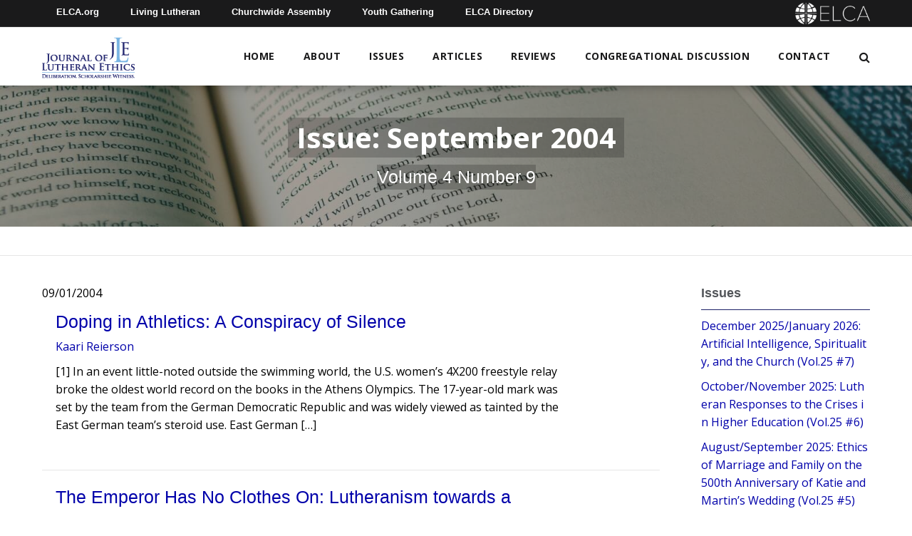

--- FILE ---
content_type: text/html; charset=UTF-8
request_url: https://learn.elca.org/jle/issue/september-2004/
body_size: 10555
content:
<!doctype html>
<!--[if IE 9 ]>    <html class="no-js lt-ie10" lang="en"> <![endif]-->
<html lang="en-US" class="no-js">
  <head>
    <meta charset="UTF-8">
    <title>September 2004 - Journal of Lutheran Ethics</title>

    <link href="//www.google-analytics.com" rel="dns-prefetch">

    <meta http-equiv="X-UA-Compatible" content="IE=edge,chrome=1">
    <meta name="viewport" content="width=device-width, initial-scale=1.0">
    <meta name='robots' content='index, follow, max-image-preview:large, max-snippet:-1, max-video-preview:-1' />
	<style>img:is([sizes="auto" i], [sizes^="auto," i]) { contain-intrinsic-size: 3000px 1500px }</style>
	
	<!-- This site is optimized with the Yoast SEO plugin v26.4 - https://yoast.com/wordpress/plugins/seo/ -->
	<link rel="canonical" href="https://learn.elca.org/jle/issue/september-2004/" />
	<meta property="og:locale" content="en_US" />
	<meta property="og:type" content="article" />
	<meta property="og:title" content="September 2004 - Journal of Lutheran Ethics" />
	<meta property="og:url" content="https://learn.elca.org/jle/issue/september-2004/" />
	<meta property="og:site_name" content="Journal of Lutheran Ethics" />
	<meta property="article:modified_time" content="2019-09-18T17:55:56+00:00" />
	<meta property="og:image" content="https://learn.elca.org/jle/wp-content/uploads/sites/3/2021/01/Journal_of_Lutheran_Ethics_Logo.jpg" />
	<meta property="og:image:width" content="250" />
	<meta property="og:image:height" content="250" />
	<meta property="og:image:type" content="image/jpeg" />
	<meta name="twitter:card" content="summary_large_image" />
	<script type="application/ld+json" class="yoast-schema-graph">{"@context":"https://schema.org","@graph":[{"@type":"WebPage","@id":"https://learn.elca.org/jle/issue/september-2004/","url":"https://learn.elca.org/jle/issue/september-2004/","name":"September 2004 - Journal of Lutheran Ethics","isPartOf":{"@id":"https://learn.elca.org/jle/#website"},"datePublished":"2004-09-01T18:24:55+00:00","dateModified":"2019-09-18T17:55:56+00:00","breadcrumb":{"@id":"https://learn.elca.org/jle/issue/september-2004/#breadcrumb"},"inLanguage":"en-US","potentialAction":[{"@type":"ReadAction","target":["https://learn.elca.org/jle/issue/september-2004/"]}]},{"@type":"BreadcrumbList","@id":"https://learn.elca.org/jle/issue/september-2004/#breadcrumb","itemListElement":[{"@type":"ListItem","position":1,"name":"Home","item":"https://learn.elca.org/jle/"},{"@type":"ListItem","position":2,"name":"September 2004"}]},{"@type":"WebSite","@id":"https://learn.elca.org/jle/#website","url":"https://learn.elca.org/jle/","name":"Journal of Lutheran Ethics","description":"","publisher":{"@id":"https://learn.elca.org/jle/#organization"},"potentialAction":[{"@type":"SearchAction","target":{"@type":"EntryPoint","urlTemplate":"https://learn.elca.org/jle/?s={search_term_string}"},"query-input":{"@type":"PropertyValueSpecification","valueRequired":true,"valueName":"search_term_string"}}],"inLanguage":"en-US"},{"@type":"Organization","@id":"https://learn.elca.org/jle/#organization","name":"ELCA - Journal of Lutheran Ethics","url":"https://learn.elca.org/jle/","logo":{"@type":"ImageObject","inLanguage":"en-US","@id":"https://learn.elca.org/jle/#/schema/logo/image/","url":"https://learn.elca.org/jle/wp-content/uploads/sites/3/2021/01/Journal_of_Lutheran_Ethics_Logo.jpg","contentUrl":"https://learn.elca.org/jle/wp-content/uploads/sites/3/2021/01/Journal_of_Lutheran_Ethics_Logo.jpg","width":250,"height":250,"caption":"ELCA - Journal of Lutheran Ethics"},"image":{"@id":"https://learn.elca.org/jle/#/schema/logo/image/"}}]}</script>
	<!-- / Yoast SEO plugin. -->


<link rel='dns-prefetch' href='//fonts.googleapis.com' />
<script type="text/javascript">
/* <![CDATA[ */
window._wpemojiSettings = {"baseUrl":"https:\/\/s.w.org\/images\/core\/emoji\/16.0.1\/72x72\/","ext":".png","svgUrl":"https:\/\/s.w.org\/images\/core\/emoji\/16.0.1\/svg\/","svgExt":".svg","source":{"concatemoji":"https:\/\/learn.elca.org\/jle\/wp-includes\/js\/wp-emoji-release.min.js?ver=6.8.3"}};
/*! This file is auto-generated */
!function(s,n){var o,i,e;function c(e){try{var t={supportTests:e,timestamp:(new Date).valueOf()};sessionStorage.setItem(o,JSON.stringify(t))}catch(e){}}function p(e,t,n){e.clearRect(0,0,e.canvas.width,e.canvas.height),e.fillText(t,0,0);var t=new Uint32Array(e.getImageData(0,0,e.canvas.width,e.canvas.height).data),a=(e.clearRect(0,0,e.canvas.width,e.canvas.height),e.fillText(n,0,0),new Uint32Array(e.getImageData(0,0,e.canvas.width,e.canvas.height).data));return t.every(function(e,t){return e===a[t]})}function u(e,t){e.clearRect(0,0,e.canvas.width,e.canvas.height),e.fillText(t,0,0);for(var n=e.getImageData(16,16,1,1),a=0;a<n.data.length;a++)if(0!==n.data[a])return!1;return!0}function f(e,t,n,a){switch(t){case"flag":return n(e,"\ud83c\udff3\ufe0f\u200d\u26a7\ufe0f","\ud83c\udff3\ufe0f\u200b\u26a7\ufe0f")?!1:!n(e,"\ud83c\udde8\ud83c\uddf6","\ud83c\udde8\u200b\ud83c\uddf6")&&!n(e,"\ud83c\udff4\udb40\udc67\udb40\udc62\udb40\udc65\udb40\udc6e\udb40\udc67\udb40\udc7f","\ud83c\udff4\u200b\udb40\udc67\u200b\udb40\udc62\u200b\udb40\udc65\u200b\udb40\udc6e\u200b\udb40\udc67\u200b\udb40\udc7f");case"emoji":return!a(e,"\ud83e\udedf")}return!1}function g(e,t,n,a){var r="undefined"!=typeof WorkerGlobalScope&&self instanceof WorkerGlobalScope?new OffscreenCanvas(300,150):s.createElement("canvas"),o=r.getContext("2d",{willReadFrequently:!0}),i=(o.textBaseline="top",o.font="600 32px Arial",{});return e.forEach(function(e){i[e]=t(o,e,n,a)}),i}function t(e){var t=s.createElement("script");t.src=e,t.defer=!0,s.head.appendChild(t)}"undefined"!=typeof Promise&&(o="wpEmojiSettingsSupports",i=["flag","emoji"],n.supports={everything:!0,everythingExceptFlag:!0},e=new Promise(function(e){s.addEventListener("DOMContentLoaded",e,{once:!0})}),new Promise(function(t){var n=function(){try{var e=JSON.parse(sessionStorage.getItem(o));if("object"==typeof e&&"number"==typeof e.timestamp&&(new Date).valueOf()<e.timestamp+604800&&"object"==typeof e.supportTests)return e.supportTests}catch(e){}return null}();if(!n){if("undefined"!=typeof Worker&&"undefined"!=typeof OffscreenCanvas&&"undefined"!=typeof URL&&URL.createObjectURL&&"undefined"!=typeof Blob)try{var e="postMessage("+g.toString()+"("+[JSON.stringify(i),f.toString(),p.toString(),u.toString()].join(",")+"));",a=new Blob([e],{type:"text/javascript"}),r=new Worker(URL.createObjectURL(a),{name:"wpTestEmojiSupports"});return void(r.onmessage=function(e){c(n=e.data),r.terminate(),t(n)})}catch(e){}c(n=g(i,f,p,u))}t(n)}).then(function(e){for(var t in e)n.supports[t]=e[t],n.supports.everything=n.supports.everything&&n.supports[t],"flag"!==t&&(n.supports.everythingExceptFlag=n.supports.everythingExceptFlag&&n.supports[t]);n.supports.everythingExceptFlag=n.supports.everythingExceptFlag&&!n.supports.flag,n.DOMReady=!1,n.readyCallback=function(){n.DOMReady=!0}}).then(function(){return e}).then(function(){var e;n.supports.everything||(n.readyCallback(),(e=n.source||{}).concatemoji?t(e.concatemoji):e.wpemoji&&e.twemoji&&(t(e.twemoji),t(e.wpemoji)))}))}((window,document),window._wpemojiSettings);
/* ]]> */
</script>
<link rel='stylesheet' id='wp-quicklatex-format-css' href='https://learn.elca.org/jle/wp-content/plugins/wp-quicklatex/css/quicklatex-format.css?ver=6.8.3' type='text/css' media='all' />
<style id='wp-emoji-styles-inline-css' type='text/css'>

	img.wp-smiley, img.emoji {
		display: inline !important;
		border: none !important;
		box-shadow: none !important;
		height: 1em !important;
		width: 1em !important;
		margin: 0 0.07em !important;
		vertical-align: -0.1em !important;
		background: none !important;
		padding: 0 !important;
	}
</style>
<link rel='stylesheet' id='wp-block-library-css' href='https://learn.elca.org/jle/wp-includes/css/dist/block-library/style.min.css?ver=6.8.3' type='text/css' media='all' />
<style id='classic-theme-styles-inline-css' type='text/css'>
/*! This file is auto-generated */
.wp-block-button__link{color:#fff;background-color:#32373c;border-radius:9999px;box-shadow:none;text-decoration:none;padding:calc(.667em + 2px) calc(1.333em + 2px);font-size:1.125em}.wp-block-file__button{background:#32373c;color:#fff;text-decoration:none}
</style>
<style id='global-styles-inline-css' type='text/css'>
:root{--wp--preset--aspect-ratio--square: 1;--wp--preset--aspect-ratio--4-3: 4/3;--wp--preset--aspect-ratio--3-4: 3/4;--wp--preset--aspect-ratio--3-2: 3/2;--wp--preset--aspect-ratio--2-3: 2/3;--wp--preset--aspect-ratio--16-9: 16/9;--wp--preset--aspect-ratio--9-16: 9/16;--wp--preset--color--black: #000000;--wp--preset--color--cyan-bluish-gray: #abb8c3;--wp--preset--color--white: #ffffff;--wp--preset--color--pale-pink: #f78da7;--wp--preset--color--vivid-red: #cf2e2e;--wp--preset--color--luminous-vivid-orange: #ff6900;--wp--preset--color--luminous-vivid-amber: #fcb900;--wp--preset--color--light-green-cyan: #7bdcb5;--wp--preset--color--vivid-green-cyan: #00d084;--wp--preset--color--pale-cyan-blue: #8ed1fc;--wp--preset--color--vivid-cyan-blue: #0693e3;--wp--preset--color--vivid-purple: #9b51e0;--wp--preset--gradient--vivid-cyan-blue-to-vivid-purple: linear-gradient(135deg,rgba(6,147,227,1) 0%,rgb(155,81,224) 100%);--wp--preset--gradient--light-green-cyan-to-vivid-green-cyan: linear-gradient(135deg,rgb(122,220,180) 0%,rgb(0,208,130) 100%);--wp--preset--gradient--luminous-vivid-amber-to-luminous-vivid-orange: linear-gradient(135deg,rgba(252,185,0,1) 0%,rgba(255,105,0,1) 100%);--wp--preset--gradient--luminous-vivid-orange-to-vivid-red: linear-gradient(135deg,rgba(255,105,0,1) 0%,rgb(207,46,46) 100%);--wp--preset--gradient--very-light-gray-to-cyan-bluish-gray: linear-gradient(135deg,rgb(238,238,238) 0%,rgb(169,184,195) 100%);--wp--preset--gradient--cool-to-warm-spectrum: linear-gradient(135deg,rgb(74,234,220) 0%,rgb(151,120,209) 20%,rgb(207,42,186) 40%,rgb(238,44,130) 60%,rgb(251,105,98) 80%,rgb(254,248,76) 100%);--wp--preset--gradient--blush-light-purple: linear-gradient(135deg,rgb(255,206,236) 0%,rgb(152,150,240) 100%);--wp--preset--gradient--blush-bordeaux: linear-gradient(135deg,rgb(254,205,165) 0%,rgb(254,45,45) 50%,rgb(107,0,62) 100%);--wp--preset--gradient--luminous-dusk: linear-gradient(135deg,rgb(255,203,112) 0%,rgb(199,81,192) 50%,rgb(65,88,208) 100%);--wp--preset--gradient--pale-ocean: linear-gradient(135deg,rgb(255,245,203) 0%,rgb(182,227,212) 50%,rgb(51,167,181) 100%);--wp--preset--gradient--electric-grass: linear-gradient(135deg,rgb(202,248,128) 0%,rgb(113,206,126) 100%);--wp--preset--gradient--midnight: linear-gradient(135deg,rgb(2,3,129) 0%,rgb(40,116,252) 100%);--wp--preset--font-size--small: 13px;--wp--preset--font-size--medium: 20px;--wp--preset--font-size--large: 36px;--wp--preset--font-size--x-large: 42px;--wp--preset--spacing--20: 0.44rem;--wp--preset--spacing--30: 0.67rem;--wp--preset--spacing--40: 1rem;--wp--preset--spacing--50: 1.5rem;--wp--preset--spacing--60: 2.25rem;--wp--preset--spacing--70: 3.38rem;--wp--preset--spacing--80: 5.06rem;--wp--preset--shadow--natural: 6px 6px 9px rgba(0, 0, 0, 0.2);--wp--preset--shadow--deep: 12px 12px 50px rgba(0, 0, 0, 0.4);--wp--preset--shadow--sharp: 6px 6px 0px rgba(0, 0, 0, 0.2);--wp--preset--shadow--outlined: 6px 6px 0px -3px rgba(255, 255, 255, 1), 6px 6px rgba(0, 0, 0, 1);--wp--preset--shadow--crisp: 6px 6px 0px rgba(0, 0, 0, 1);}:where(.is-layout-flex){gap: 0.5em;}:where(.is-layout-grid){gap: 0.5em;}body .is-layout-flex{display: flex;}.is-layout-flex{flex-wrap: wrap;align-items: center;}.is-layout-flex > :is(*, div){margin: 0;}body .is-layout-grid{display: grid;}.is-layout-grid > :is(*, div){margin: 0;}:where(.wp-block-columns.is-layout-flex){gap: 2em;}:where(.wp-block-columns.is-layout-grid){gap: 2em;}:where(.wp-block-post-template.is-layout-flex){gap: 1.25em;}:where(.wp-block-post-template.is-layout-grid){gap: 1.25em;}.has-black-color{color: var(--wp--preset--color--black) !important;}.has-cyan-bluish-gray-color{color: var(--wp--preset--color--cyan-bluish-gray) !important;}.has-white-color{color: var(--wp--preset--color--white) !important;}.has-pale-pink-color{color: var(--wp--preset--color--pale-pink) !important;}.has-vivid-red-color{color: var(--wp--preset--color--vivid-red) !important;}.has-luminous-vivid-orange-color{color: var(--wp--preset--color--luminous-vivid-orange) !important;}.has-luminous-vivid-amber-color{color: var(--wp--preset--color--luminous-vivid-amber) !important;}.has-light-green-cyan-color{color: var(--wp--preset--color--light-green-cyan) !important;}.has-vivid-green-cyan-color{color: var(--wp--preset--color--vivid-green-cyan) !important;}.has-pale-cyan-blue-color{color: var(--wp--preset--color--pale-cyan-blue) !important;}.has-vivid-cyan-blue-color{color: var(--wp--preset--color--vivid-cyan-blue) !important;}.has-vivid-purple-color{color: var(--wp--preset--color--vivid-purple) !important;}.has-black-background-color{background-color: var(--wp--preset--color--black) !important;}.has-cyan-bluish-gray-background-color{background-color: var(--wp--preset--color--cyan-bluish-gray) !important;}.has-white-background-color{background-color: var(--wp--preset--color--white) !important;}.has-pale-pink-background-color{background-color: var(--wp--preset--color--pale-pink) !important;}.has-vivid-red-background-color{background-color: var(--wp--preset--color--vivid-red) !important;}.has-luminous-vivid-orange-background-color{background-color: var(--wp--preset--color--luminous-vivid-orange) !important;}.has-luminous-vivid-amber-background-color{background-color: var(--wp--preset--color--luminous-vivid-amber) !important;}.has-light-green-cyan-background-color{background-color: var(--wp--preset--color--light-green-cyan) !important;}.has-vivid-green-cyan-background-color{background-color: var(--wp--preset--color--vivid-green-cyan) !important;}.has-pale-cyan-blue-background-color{background-color: var(--wp--preset--color--pale-cyan-blue) !important;}.has-vivid-cyan-blue-background-color{background-color: var(--wp--preset--color--vivid-cyan-blue) !important;}.has-vivid-purple-background-color{background-color: var(--wp--preset--color--vivid-purple) !important;}.has-black-border-color{border-color: var(--wp--preset--color--black) !important;}.has-cyan-bluish-gray-border-color{border-color: var(--wp--preset--color--cyan-bluish-gray) !important;}.has-white-border-color{border-color: var(--wp--preset--color--white) !important;}.has-pale-pink-border-color{border-color: var(--wp--preset--color--pale-pink) !important;}.has-vivid-red-border-color{border-color: var(--wp--preset--color--vivid-red) !important;}.has-luminous-vivid-orange-border-color{border-color: var(--wp--preset--color--luminous-vivid-orange) !important;}.has-luminous-vivid-amber-border-color{border-color: var(--wp--preset--color--luminous-vivid-amber) !important;}.has-light-green-cyan-border-color{border-color: var(--wp--preset--color--light-green-cyan) !important;}.has-vivid-green-cyan-border-color{border-color: var(--wp--preset--color--vivid-green-cyan) !important;}.has-pale-cyan-blue-border-color{border-color: var(--wp--preset--color--pale-cyan-blue) !important;}.has-vivid-cyan-blue-border-color{border-color: var(--wp--preset--color--vivid-cyan-blue) !important;}.has-vivid-purple-border-color{border-color: var(--wp--preset--color--vivid-purple) !important;}.has-vivid-cyan-blue-to-vivid-purple-gradient-background{background: var(--wp--preset--gradient--vivid-cyan-blue-to-vivid-purple) !important;}.has-light-green-cyan-to-vivid-green-cyan-gradient-background{background: var(--wp--preset--gradient--light-green-cyan-to-vivid-green-cyan) !important;}.has-luminous-vivid-amber-to-luminous-vivid-orange-gradient-background{background: var(--wp--preset--gradient--luminous-vivid-amber-to-luminous-vivid-orange) !important;}.has-luminous-vivid-orange-to-vivid-red-gradient-background{background: var(--wp--preset--gradient--luminous-vivid-orange-to-vivid-red) !important;}.has-very-light-gray-to-cyan-bluish-gray-gradient-background{background: var(--wp--preset--gradient--very-light-gray-to-cyan-bluish-gray) !important;}.has-cool-to-warm-spectrum-gradient-background{background: var(--wp--preset--gradient--cool-to-warm-spectrum) !important;}.has-blush-light-purple-gradient-background{background: var(--wp--preset--gradient--blush-light-purple) !important;}.has-blush-bordeaux-gradient-background{background: var(--wp--preset--gradient--blush-bordeaux) !important;}.has-luminous-dusk-gradient-background{background: var(--wp--preset--gradient--luminous-dusk) !important;}.has-pale-ocean-gradient-background{background: var(--wp--preset--gradient--pale-ocean) !important;}.has-electric-grass-gradient-background{background: var(--wp--preset--gradient--electric-grass) !important;}.has-midnight-gradient-background{background: var(--wp--preset--gradient--midnight) !important;}.has-small-font-size{font-size: var(--wp--preset--font-size--small) !important;}.has-medium-font-size{font-size: var(--wp--preset--font-size--medium) !important;}.has-large-font-size{font-size: var(--wp--preset--font-size--large) !important;}.has-x-large-font-size{font-size: var(--wp--preset--font-size--x-large) !important;}
:where(.wp-block-post-template.is-layout-flex){gap: 1.25em;}:where(.wp-block-post-template.is-layout-grid){gap: 1.25em;}
:where(.wp-block-columns.is-layout-flex){gap: 2em;}:where(.wp-block-columns.is-layout-grid){gap: 2em;}
:root :where(.wp-block-pullquote){font-size: 1.5em;line-height: 1.6;}
</style>
<link rel='stylesheet' id='contact-form-7-css' href='https://learn.elca.org/jle/wp-content/plugins/contact-form-7/includes/css/styles.css?ver=6.1.3' type='text/css' media='all' />
<link rel='stylesheet' id='googleFonts-css' href='https://fonts.googleapis.com/css2?family=Open+Sans%3Awght%40400%3B600%3B700&#038;display=swap%22+rel%3D%22stylesheet%22+rel%3D%22stylesheet&#038;ver=6.8.3' type='text/css' media='all' />
<link rel='stylesheet' id='fnd-css-css' href='https://learn.elca.org/jle/wp-content/themes/elca/css/app.min.css?ver=1.0.111' type='text/css' media='all' />
<link rel='stylesheet' id='fnd-child-css-css' href='https://learn.elca.org/jle/wp-content/themes/elca-child-jle/css/app.min.css?ver=1.0.111' type='text/css' media='all' />
<script type="text/javascript" src="https://learn.elca.org/jle/wp-includes/js/jquery/jquery.min.js?ver=3.7.1" id="jquery-core-js"></script>
<script type="text/javascript" src="https://learn.elca.org/jle/wp-includes/js/jquery/jquery-migrate.min.js?ver=3.4.1" id="jquery-migrate-js"></script>
<script type="text/javascript" id="fnd-js-js-extra">
/* <![CDATA[ */
var myAjax = {"ajaxurl":"https:\/\/learn.elca.org\/jle\/wp-admin\/admin-ajax.php"};
/* ]]> */
</script>
<script type="text/javascript" src="https://learn.elca.org/jle/wp-content/themes/elca/js/app.min.js?ver=1.0.111" id="fnd-js-js"></script>
<script type="text/javascript" src="https://learn.elca.org/jle/wp-content/themes/elca-child-jle/js/app.min.js?ver=1.0.111" id="fnd-child-js-js"></script>
<script type="text/javascript" src="https://learn.elca.org/jle/wp-content/plugins/wp-quicklatex/js/wp-quicklatex-frontend.js?ver=1.0" id="wp-quicklatex-frontend-js"></script>
<link rel="https://api.w.org/" href="https://learn.elca.org/jle/wp-json/" /><link rel="alternate" title="JSON" type="application/json" href="https://learn.elca.org/jle/wp-json/wp/v2/issue/3769" /><link rel="EditURI" type="application/rsd+xml" title="RSD" href="https://learn.elca.org/jle/xmlrpc.php?rsd" />
<meta name="generator" content="WordPress 6.8.3" />
<link rel='shortlink' href='https://learn.elca.org/jle/?p=3769' />
<link rel="alternate" title="oEmbed (JSON)" type="application/json+oembed" href="https://learn.elca.org/jle/wp-json/oembed/1.0/embed?url=https%3A%2F%2Flearn.elca.org%2Fjle%2Fissue%2Fseptember-2004%2F" />
<link rel="alternate" title="oEmbed (XML)" type="text/xml+oembed" href="https://learn.elca.org/jle/wp-json/oembed/1.0/embed?url=https%3A%2F%2Flearn.elca.org%2Fjle%2Fissue%2Fseptember-2004%2F&#038;format=xml" />
<meta name="generator" content="Powered by Slider Revolution 6.7.38 - responsive, Mobile-Friendly Slider Plugin for WordPress with comfortable drag and drop interface." />
<link rel="icon" href="https://learn.elca.org/jle/wp-content/uploads/sites/3/2020/10/cropped-jle-favicon-01-32x32.png" sizes="32x32" />
<link rel="icon" href="https://learn.elca.org/jle/wp-content/uploads/sites/3/2020/10/cropped-jle-favicon-01-192x192.png" sizes="192x192" />
<link rel="apple-touch-icon" href="https://learn.elca.org/jle/wp-content/uploads/sites/3/2020/10/cropped-jle-favicon-01-180x180.png" />
<meta name="msapplication-TileImage" content="https://learn.elca.org/jle/wp-content/uploads/sites/3/2020/10/cropped-jle-favicon-01-270x270.png" />
<script>function setREVStartSize(e){
			//window.requestAnimationFrame(function() {
				window.RSIW = window.RSIW===undefined ? window.innerWidth : window.RSIW;
				window.RSIH = window.RSIH===undefined ? window.innerHeight : window.RSIH;
				try {
					var pw = document.getElementById(e.c).parentNode.offsetWidth,
						newh;
					pw = pw===0 || isNaN(pw) || (e.l=="fullwidth" || e.layout=="fullwidth") ? window.RSIW : pw;
					e.tabw = e.tabw===undefined ? 0 : parseInt(e.tabw);
					e.thumbw = e.thumbw===undefined ? 0 : parseInt(e.thumbw);
					e.tabh = e.tabh===undefined ? 0 : parseInt(e.tabh);
					e.thumbh = e.thumbh===undefined ? 0 : parseInt(e.thumbh);
					e.tabhide = e.tabhide===undefined ? 0 : parseInt(e.tabhide);
					e.thumbhide = e.thumbhide===undefined ? 0 : parseInt(e.thumbhide);
					e.mh = e.mh===undefined || e.mh=="" || e.mh==="auto" ? 0 : parseInt(e.mh,0);
					if(e.layout==="fullscreen" || e.l==="fullscreen")
						newh = Math.max(e.mh,window.RSIH);
					else{
						e.gw = Array.isArray(e.gw) ? e.gw : [e.gw];
						for (var i in e.rl) if (e.gw[i]===undefined || e.gw[i]===0) e.gw[i] = e.gw[i-1];
						e.gh = e.el===undefined || e.el==="" || (Array.isArray(e.el) && e.el.length==0)? e.gh : e.el;
						e.gh = Array.isArray(e.gh) ? e.gh : [e.gh];
						for (var i in e.rl) if (e.gh[i]===undefined || e.gh[i]===0) e.gh[i] = e.gh[i-1];
											
						var nl = new Array(e.rl.length),
							ix = 0,
							sl;
						e.tabw = e.tabhide>=pw ? 0 : e.tabw;
						e.thumbw = e.thumbhide>=pw ? 0 : e.thumbw;
						e.tabh = e.tabhide>=pw ? 0 : e.tabh;
						e.thumbh = e.thumbhide>=pw ? 0 : e.thumbh;
						for (var i in e.rl) nl[i] = e.rl[i]<window.RSIW ? 0 : e.rl[i];
						sl = nl[0];
						for (var i in nl) if (sl>nl[i] && nl[i]>0) { sl = nl[i]; ix=i;}
						var m = pw>(e.gw[ix]+e.tabw+e.thumbw) ? 1 : (pw-(e.tabw+e.thumbw)) / (e.gw[ix]);
						newh =  (e.gh[ix] * m) + (e.tabh + e.thumbh);
					}
					var el = document.getElementById(e.c);
					if (el!==null && el) el.style.height = newh+"px";
					el = document.getElementById(e.c+"_wrapper");
					if (el!==null && el) {
						el.style.height = newh+"px";
						el.style.display = "block";
					}
				} catch(e){
					console.log("Failure at Presize of Slider:" + e)
				}
			//});
		  };</script>
    
    <!-- Global site tag (gtag.js) - Google Analytics -->
    <script async src="https://www.googletagmanager.com/gtag/js?id=G-R20C9TX2XP"></script>
    <script>
      window.dataLayer = window.dataLayer || [];
      function gtag(){dataLayer.push(arguments);}
      gtag('js', new Date());
    
    gtag('config', 'G-R20C9TX2XP');
    </script>

  </head>
    <body class="wp-singular issue-template-default single single-issue postid-3769 wp-custom-logo wp-theme-elca wp-child-theme-elca-child-jle">
    <div class="outer-wrapper">
      <div class="wrapper">
    <div>

    <header>
      <div class="header-container sticky-shrinknav-header">
        <div class="header-top-nav sticky-shrinknav-header-title">
          <div class="row">
            <div class="small-12 columns">
              <div class="header-top-nav-content">
                <ul class="flat-list top-bar-nav">
                  <li><a href="https://elca.org/">ELCA.org</a></li>
                  <li><a href="https://www.livinglutheran.org">Living Lutheran</a></li>
                  <li><a href="https://www.elca.org/churchwideassembly">Churchwide Assembly</a></li>
                  <li><a href="https://www.elca.org/YouthGathering">Youth Gathering</a></li>
                  <li><a href="https://directory.elca.org/">ELCA Directory</a></li>
                </ul>
                <a href="https://learn.elca.org/jle/"><div class="header-top-logo"><img src="https://learn.elca.org/jle/wp-content/themes/elca/img/ELCA_white_horizontal.png" alt="ELCA logo"></div></a>
              </div>
            </div>
          </div>
        </div>
        <div class=" logo-row sticky-shrinknav-menu">
          <div class="row align-middle">
            <div class="columns shrink">
              <!-- Logo -->
              <a href="https://learn.elca.org/jle/">
                
                  <div class="logo-container home-logo-container">
                    <a href="https://learn.elca.org/jle/" class="custom-logo-link" rel="home"><img width="200" height="90" src="https://learn.elca.org/jle/wp-content/uploads/sites/3/2019/05/JLE_logo.png" class="custom-logo" alt="Journal of Lutheran Ethics Logo" decoding="async" /></a>                  </div>

                
              </a>
            </div>

            <div class="columns full-width-mobile-home">

              <!-- Mobile Nav Icon -->
              <a href="#" class="mobile-nav-btn mobile-nav-home">
                  <span><i class="fa fa-bars" aria-hidden="true"></i></span>
              </a>

              <!-- Mobile Nav -->
              <div class="mobile-nav-container">
                <i class="icon-close mobile-nav-btn"><i class="fa fa-times-circle" aria-hidden="true"></i></i>
                <nav class="nav">
                  <div class="menu-main-menu-container"><ul id="menu-main-menu" class="mobile-nav flat-list"><li id="menu-item-5176" class="menu-item menu-item-type-post_type menu-item-object-page menu-item-home menu-item-5176"><a href="https://learn.elca.org/jle/">Home</a></li>
<li id="menu-item-55" class="menu-item menu-item-type-post_type menu-item-object-page menu-item-has-children menu-item-55"><a href="https://learn.elca.org/jle/about-jle/">About</a>
<ul class="sub-menu">
	<li id="menu-item-59" class="menu-item menu-item-type-post_type menu-item-object-page menu-item-59"><a href="https://learn.elca.org/jle/lutheran-ethicist-network/">Lutheran Ethicists’ Network</a></li>
	<li id="menu-item-57" class="menu-item menu-item-type-post_type menu-item-object-page menu-item-57"><a href="https://learn.elca.org/jle/submit-an-article/">Submit</a></li>
	<li id="menu-item-56" class="menu-item menu-item-type-post_type menu-item-object-page menu-item-56"><a href="https://learn.elca.org/jle/subscribe/">Subscribe</a></li>
	<li id="menu-item-58" class="menu-item menu-item-type-post_type menu-item-object-page menu-item-58"><a href="https://learn.elca.org/jle/editor-advisory/">Editors and Advisory Board</a></li>
</ul>
</li>
<li id="menu-item-217" class="menu-item menu-item-type-post_type menu-item-object-page menu-item-217"><a href="https://learn.elca.org/jle/issues/">Issues</a></li>
<li id="menu-item-60" class="menu-item menu-item-type-post_type menu-item-object-page current_page_parent menu-item-has-children menu-item-60"><a href="https://learn.elca.org/jle/articles/">Articles</a>
<ul class="sub-menu">
	<li id="menu-item-218" class="menu-item menu-item-type-post_type menu-item-object-page menu-item-218"><a href="https://learn.elca.org/jle/authors/">Authors</a></li>
	<li id="menu-item-221" class="menu-item menu-item-type-post_type menu-item-object-page menu-item-221"><a href="https://learn.elca.org/jle/categories/">Categories</a></li>
</ul>
</li>
<li id="menu-item-4795" class="menu-item menu-item-type-taxonomy menu-item-object-category menu-item-4795"><a href="https://learn.elca.org/jle/category/book-review/">Reviews</a></li>
<li id="menu-item-5066" class="menu-item menu-item-type-custom menu-item-object-custom menu-item-5066"><a href="/jle/tag/congregational-discussion-guide/">Congregational Discussion</a></li>
<li id="menu-item-5234" class="menu-item menu-item-type-custom menu-item-object-custom menu-item-has-children menu-item-5234"><a target="_blank" href="https://www.elca.org/tools/secure_emailer?a=jq2ZL8iK8BO40cjQv4BbJariHbFN9aWuirqjMb%2fyTNKDjMUvJeSLUQb2T1mMM4WD4eiKlee0iyrmPZPM3BKUQ5FuQpY1MkeA6VDJlU%2fyEIMbK2ltT3za%2f2F6fUwlItp8Mj5OPx6c0iiQuFB1J4xgIg%3d%3d&#038;subject=Journal+of+Lutheran+Ethics">Contact</a>
<ul class="sub-menu">
	<li id="menu-item-5253" class="menu-item menu-item-type-post_type menu-item-object-page menu-item-5253"><a href="https://learn.elca.org/jle/subscribe/">Subscribe</a></li>
	<li id="menu-item-5252" class="menu-item menu-item-type-post_type menu-item-object-page menu-item-5252"><a href="https://learn.elca.org/jle/submit-an-article/">Submit an Article</a></li>
	<li id="menu-item-5254" class="menu-item menu-item-type-custom menu-item-object-custom menu-item-5254"><a href="https://www.elca.org/tools/secure_emailer?a=jq2ZL8iK8BO40cjQv4BbJariHbFN9aWuirqjMb%2fyTNKDjMUvJeSLUQb2T1mMM4WD4eiKlee0iyrmPZPM3BKUQ5FuQpY1MkeA6VDJlU%2fyEIMbK2ltT3za%2f2F6fUwlItp8Mj5OPx6c0iiQuFB1J4xgIg%3d%3d&#038;subject=Journal+of+Lutheran+Ethics">Email</a></li>
</ul>
</li>
<li class="top-search-button nav-search"><i class="fa fa-search" aria-hidden="true"></i></li></ul></div>                </nav>

                <div class="mobile-nav-search top-search-button nav-search"><i class="fa fa-search" aria-hidden="true"></i> Search</div>
              </div>

              <!-- Main Nav -->
              <nav class="nav primary-nav">
                <div class="menu-main-menu-container"><ul id="menu-main-menu-1" class="main-nav flat-list"><li class="menu-item menu-item-type-post_type menu-item-object-page menu-item-home menu-item-5176"><a href="https://learn.elca.org/jle/">Home</a></li>
<li class="menu-item menu-item-type-post_type menu-item-object-page menu-item-has-children menu-item-55"><a href="https://learn.elca.org/jle/about-jle/">About</a>
<ul class="sub-menu">
	<li class="menu-item menu-item-type-post_type menu-item-object-page menu-item-59"><a href="https://learn.elca.org/jle/lutheran-ethicist-network/">Lutheran Ethicists’ Network</a></li>
	<li class="menu-item menu-item-type-post_type menu-item-object-page menu-item-57"><a href="https://learn.elca.org/jle/submit-an-article/">Submit</a></li>
	<li class="menu-item menu-item-type-post_type menu-item-object-page menu-item-56"><a href="https://learn.elca.org/jle/subscribe/">Subscribe</a></li>
	<li class="menu-item menu-item-type-post_type menu-item-object-page menu-item-58"><a href="https://learn.elca.org/jle/editor-advisory/">Editors and Advisory Board</a></li>
</ul>
</li>
<li class="menu-item menu-item-type-post_type menu-item-object-page menu-item-217"><a href="https://learn.elca.org/jle/issues/">Issues</a></li>
<li class="menu-item menu-item-type-post_type menu-item-object-page current_page_parent menu-item-has-children menu-item-60"><a href="https://learn.elca.org/jle/articles/">Articles</a>
<ul class="sub-menu">
	<li class="menu-item menu-item-type-post_type menu-item-object-page menu-item-218"><a href="https://learn.elca.org/jle/authors/">Authors</a></li>
	<li class="menu-item menu-item-type-post_type menu-item-object-page menu-item-221"><a href="https://learn.elca.org/jle/categories/">Categories</a></li>
</ul>
</li>
<li class="menu-item menu-item-type-taxonomy menu-item-object-category menu-item-4795"><a href="https://learn.elca.org/jle/category/book-review/">Reviews</a></li>
<li class="menu-item menu-item-type-custom menu-item-object-custom menu-item-5066"><a href="/jle/tag/congregational-discussion-guide/">Congregational Discussion</a></li>
<li class="menu-item menu-item-type-custom menu-item-object-custom menu-item-has-children menu-item-5234"><a target="_blank" href="https://www.elca.org/tools/secure_emailer?a=jq2ZL8iK8BO40cjQv4BbJariHbFN9aWuirqjMb%2fyTNKDjMUvJeSLUQb2T1mMM4WD4eiKlee0iyrmPZPM3BKUQ5FuQpY1MkeA6VDJlU%2fyEIMbK2ltT3za%2f2F6fUwlItp8Mj5OPx6c0iiQuFB1J4xgIg%3d%3d&#038;subject=Journal+of+Lutheran+Ethics">Contact</a>
<ul class="sub-menu">
	<li class="menu-item menu-item-type-post_type menu-item-object-page menu-item-5253"><a href="https://learn.elca.org/jle/subscribe/">Subscribe</a></li>
	<li class="menu-item menu-item-type-post_type menu-item-object-page menu-item-5252"><a href="https://learn.elca.org/jle/submit-an-article/">Submit an Article</a></li>
	<li class="menu-item menu-item-type-custom menu-item-object-custom menu-item-5254"><a href="https://www.elca.org/tools/secure_emailer?a=jq2ZL8iK8BO40cjQv4BbJariHbFN9aWuirqjMb%2fyTNKDjMUvJeSLUQb2T1mMM4WD4eiKlee0iyrmPZPM3BKUQ5FuQpY1MkeA6VDJlU%2fyEIMbK2ltT3za%2f2F6fUwlItp8Mj5OPx6c0iiQuFB1J4xgIg%3d%3d&#038;subject=Journal+of+Lutheran+Ethics">Email</a></li>
</ul>
</li>
<li class="top-search-button nav-search"><i class="fa fa-search" aria-hidden="true"></i></li></ul></div>
                <div class="search-section">
                  <div class="row">
                    <div class="small-12 columns">
                      <form role="search" method="get" class="search-form main-nav-search" action="https://learn.elca.org/jle">
                        <div class="input-group">
                          <input type="text" class="header-search-input" method="get"  placeholder="Start typing &amp; hit enter" action="/" value="" name="s" title="Search for:">

                          <div class="header-search-close nav-search"><i class="fa fa-times" aria-hidden="true"></i></div>
                        </div>
                      </form>
                    </div>
                  </div>
                </div>
              </nav>

            </div>
          </div>
        </div>
      </div>
    </header>
  </div>





  <div class="page-container">
    <div class="blog-heading">
      <div class="page-heading-container">
        <div class="row">
          <div class="large-12 columns center-heading">
            <h1 class="section-heading">Issue: September 2004</h1>
            <h2 class="section-subheading text-center">Volume 4 Number 9</h2>
          </div>
        </div>
      </div>
    </div>


    <div class="row">
      <div class="small-12 medium-9 columns">
        <div class="post-text-container">
          <p class="home-post-date">09/01/2004</p>
          <div class="post-excerpt"></div>

                        <div class="recent-post-item">
                <div class="row no-outer-margin">
                  <div class="medium-2 columns shrink">
                                      </div>
                  <div class="medium-10 columns">
                                      <div class="post-text-container">
                    <h4 class="post-title"><a href="https://learn.elca.org/jle/doping-in-athletics-a-conspiracy-of-silence/">Doping in Athletics: A Conspiracy of Silence</a></h4>
                    <p class='post-issue home-post-date'><a href='/jle/issue/september-2004'>September 2004 (Volume 4 Issue 9)</a></p>
                    <p class="home-post-date">
                      <a href='/jle/article_authors/kaari-reierson'>Kaari Reierson</a>                    </p>
                    <div class="post-excerpt"><p>[1] In an event little-noted outside the swimming world, the U.S. women&#8217;s 4X200 freestyle relay broke the oldest world record on the books in the Athens Olympics. The 17-year-old mark was set by the team from the German Democratic Republic and was widely viewed as tainted by the East German team&#8217;s steroid use. East German [&hellip;]</p>
</div>
                  </div>                  </div>
                </div>
              </div>
                          <div class="recent-post-item">
                <div class="row no-outer-margin">
                  <div class="medium-2 columns shrink">
                                      </div>
                  <div class="medium-10 columns">
                                      <div class="post-text-container">
                    <h4 class="post-title"><a href="https://learn.elca.org/jle/the-emperor-has-no-clothes-on-lutheranism-towards-a-multicultural-landscape/">The Emperor Has No Clothes On: Lutheranism towards a Multicultural Landscape</a></h4>
                    <p class='post-issue home-post-date'><a href='/jle/issue/september-2004'>September 2004 (Volume 4 Issue 9)</a></p>
                    <p class="home-post-date">
                      <a href='/jle/article_authors/cheryl-kirk-duggan'>Cheryl Kirk-Duggan</a>                    </p>
                    <div class="post-excerpt"><p>The following article was given as a graduation address to Pacific Lutheran Theological Seminary. [1] In Hans Christian Andersen&#8217;s fable, &#8220;The Emperor&#8217;s New Clothes,&#8221; a vain Emperor has a reputation for only caring about dressing in elegant clothes. Knowing of the emperor&#8217;s vanity, two scoundrels come to the Emperor claiming to be good tailors, having [&hellip;]</p>
</div>
                  </div>                  </div>
                </div>
              </div>
                          <div class="recent-post-item">
                <div class="row no-outer-margin">
                  <div class="medium-2 columns shrink">
                                      </div>
                  <div class="medium-10 columns">
                                      <div class="post-text-container">
                    <h4 class="post-title"><a href="https://learn.elca.org/jle/turn-abu-ghraib-inside-out/">Turn Abu Ghraib Inside Out?</a></h4>
                    <p class='post-issue home-post-date'><a href='/jle/issue/september-2004'>September 2004 (Volume 4 Issue 9)</a></p>
                    <p class="home-post-date">
                      <a href='/jle/article_authors/stewart-herman'>Stewart Herman</a>                    </p>
                    <div class="post-excerpt"><p>[1] In the July 2004 issue of the Lutheran, John Hoffmeyer, a theologian at the Lutheran seminary in Philadelphia, comments on the Abu Ghraib scandal by posing a quandary of the sort that ethicists used to love: what if by torturing one person you might extract information that would prevent a major terrorist attack? Hoffmeyer [&hellip;]</p>
</div>
                  </div>                  </div>
                </div>
              </div>
                          <div class="recent-post-item">
                <div class="row no-outer-margin">
                  <div class="medium-2 columns shrink">
                                      </div>
                  <div class="medium-10 columns">
                                      <div class="post-text-container">
                    <h4 class="post-title"><a href="https://learn.elca.org/jle/a-review-of-having-property-and-possession-in-religious-and-social-life-by-william-schweiker-and-charles-matthewes/">A Review of Having: Property and Possession in Religious and Social Life by William Schweiker and Charles Matthewes</a></h4>
                    <p class='post-issue home-post-date'><a href='/jle/issue/september-2004'>September 2004 (Volume 4 Issue 9)</a></p>
                    <p class="home-post-date">
                      <a href='/jle/article_authors/ronald-w-duty'>Ronald W. Duty</a>                    </p>
                    <div class="post-excerpt"><p>[1]If property is a relation among persons with respect to things, as Morris Cohen says,[1] possession in the human realm is a relation among persons and things commonly called having. The distinction is as important as their connections. Both notions and their relations are explored in this welcome collection of essays coming out of a [&hellip;]</p>
</div>
                  </div>                  </div>
                </div>
              </div>
                              </div>
      </div>

      <div class="small-12 medium-3 columns">
         <div class="sidebar">
          
<div class="sidebar-section">
  <h3 class="sidebar-heading">Issues</h3>
    <ul class="flat-list">

  <li><a href='/jle/issue/december-2025-january-2026-artificial-intelligence-spirituality-and-the-church'>December 2025/January 2026: Artificial Intelligence, Spirituality, and the Church (Vol.25&nbsp;#7)</a></li><li><a href='/jle/issue/october-november-2025-lutheran-responses-to-the-crises-in-higher-education'>October/November 2025: Lutheran Responses to the Crises in Higher Education (Vol.25&nbsp;#6)</a></li><li><a href='/jle/issue/august-september-2025'>August/September 2025: Ethics of Marriage and Family on the 500th Anniversary of Katie and Martin’s Wedding (Vol.25&nbsp;#5)</a></li><li><a href='/jle/issue/special-issue-for-the-life-of-the-word-to-come-elca-churchwide-assembly-2025'>Special Issue: For the Life of the Word...to come (ELCA Churchwide Assembly 2025) (Vol.25&nbsp;#4)</a></li><li><a href='/jle/issue/june-july-2025-summer-book-review-issue'>June/July 2025: Summer Book Review Issue (Vol.25&nbsp;#3)</a></li><li><a href='/jle/issue/april-may-2025-polarization-discerning-a-path-forward'>April/May 2025: Polarization: Discerning a Path Forward (Vol.25&nbsp;#2)</a></li><li><a href='/jle/issue/february-march-2025-strong-babies-the-ethics-of-raising-healthy-children'>February/March 2025: Strong Babies! The Ethics of Raising Healthy Children (Vol.25&nbsp;#1)</a></li><li><a href='/jle/issue/december-2024-january-2025-vocation-in-turbulent-times'>December 2024/January 2025: Vocation in Turbulent Times (Vol.24&nbsp;#6)</a></li><li><a href='/jle/issue/october-november-2024-ordinary-faith-as-an-antidote-to-polarization'>October/November 2024: Ordinary Faith as an Antidote to Polarization (Vol.24&nbsp;#5)</a></li><li><a href='/jle/issue/ethical-considerations-on-artificial-intelligence'>August/September 2024: Ethical Considerations on Artificial Intelligence (Vol.24&nbsp;#4)</a></li>
  </ul>

  <p class="sidebar-see-all"><a href="/jle/issues/">See all...</a></p>

</div>
          
        </div>
    </div>
  </div>




  <div class="push"></div>
    </div>

  <footer id="footer" class="footer">

    <div class="footer-top">
      <div class="row collapse">
        <div class="small-12 medium-4 columns">
          <div class="footer-section">
            <nav class="nav footer-nav">
              <div class="menu-footer-menu-container"><ul id="menu-footer-menu" class="footer-nav flat-list"><li id="menu-item-5177" class="menu-item menu-item-type-post_type menu-item-object-page menu-item-home menu-item-5177"><a href="https://learn.elca.org/jle/">Home</a></li>
<li id="menu-item-61" class="menu-item menu-item-type-post_type menu-item-object-page menu-item-has-children menu-item-61"><a href="https://learn.elca.org/jle/about-jle/">About</a>
<ul class="sub-menu">
	<li id="menu-item-5258" class="menu-item menu-item-type-post_type menu-item-object-page menu-item-5258"><a href="https://learn.elca.org/jle/lutheran-ethicist-network/">Lutheran Ethicists’ Network</a></li>
	<li id="menu-item-5259" class="menu-item menu-item-type-post_type menu-item-object-page menu-item-5259"><a href="https://learn.elca.org/jle/editor-advisory/">Editors and Advisory Board</a></li>
	<li id="menu-item-5257" class="menu-item menu-item-type-post_type menu-item-object-page menu-item-5257"><a href="https://learn.elca.org/jle/subscribe/">Subscribe</a></li>
	<li id="menu-item-65" class="menu-item menu-item-type-post_type menu-item-object-page menu-item-65"><a href="https://learn.elca.org/jle/submit-an-article/">Submit an Article</a></li>
</ul>
</li>
<li id="menu-item-5073" class="menu-item menu-item-type-post_type menu-item-object-page menu-item-has-children menu-item-5073"><a href="https://learn.elca.org/jle/issues/">Journal Issues</a>
<ul class="sub-menu">
	<li id="menu-item-62" class="menu-item menu-item-type-post_type menu-item-object-page current_page_parent menu-item-62"><a href="https://learn.elca.org/jle/articles/">Articles</a></li>
	<li id="menu-item-5256" class="menu-item menu-item-type-post_type menu-item-object-page menu-item-5256"><a href="https://learn.elca.org/jle/authors/">Authors</a></li>
	<li id="menu-item-5255" class="menu-item menu-item-type-post_type menu-item-object-page menu-item-5255"><a href="https://learn.elca.org/jle/categories/">Categories</a></li>
</ul>
</li>
<li id="menu-item-5515" class="menu-item menu-item-type-taxonomy menu-item-object-category menu-item-5515"><a href="https://learn.elca.org/jle/category/book-review/">Book Reviews</a></li>
<li id="menu-item-5164" class="menu-item menu-item-type-custom menu-item-object-custom menu-item-5164"><a href="/jle/tag/congregational-discussion-guide/">For Congregational Discussion</a></li>
<li id="menu-item-5442" class="menu-item menu-item-type-post_type menu-item-object-page menu-item-5442"><a href="https://learn.elca.org/jle/call-for-papers-2025/">Call for Papers 2025</a></li>
<li id="menu-item-6779" class="menu-item menu-item-type-post_type menu-item-object-page menu-item-6779"><a href="https://learn.elca.org/jle/call-for-papers-2026/">Call for Papers 2026</a></li>
</ul></div>            </nav>

          </div>
        </div>

        <div class="small-12 medium-4 columns">
          <div class="footer-section">

                          
                <div class="address-section">
                  <p><span>Address:</span></p>
                  <p>Evangelical Lutheran Church in America</p>
<p>8765 W Higgins Road</p>
<p>Chicago, IL 60631</p>
                </div>

                <div class="address-section">
                  <p><span>Toll-Free:</span> <a href="tel:800-638-3522">800-638-3522</a></p>
                  <p><span>Phone:</span> <a href="tel:773-380-2700">773-380-2700</a></p>
                  <p><span>Fax:</span> 773-380-2932</p>
                </div>

            
          </div>
        </div>

        <div class="small-12 medium-4 columns">
          <div class="footer-section">

            <div class="contact-section">
              <p><span>Contact:</span></p>
              <p class="name"></p>
              <p class="title"></p>
              <p class="email">
                                    <a href="https://www.elca.org/tools/secure_emailer?a=jq2ZL8iK8BO40cjQv4BbJariHbFN9aWuirqjMb%2fyTNKDjMUvJeSLUQb2T1mMM4WD4eiKlee0iyrmPZPM3BKUQ5FuQpY1MkeA6VDJlU%2fyEIMbK2ltT3za%2f2F6fUwlItp8Mj5OPx6c0iiQuFB1J4xgIg%3d%3d&#038;subject=Journal+of+Lutheran+Ethics" target="_blank">Click to email</a>
                              </p>
              <div class="elca-logo">
                <!-- Logo - Image Repeater-->
                
                        <a target="_blank" href="https://elca.org">
                          <div class="footer-logo-container">
                            <img src="https://learn.elca.org/jle/wp-content/themes/elca/img/elca_4c_logo.svg" alt="Evangelical Lutheran Church of America logo" />
                          </div>
                        </a>

                                     </div>
            </div>

          </div>
        </div>
      </div>
    </div>

    <div class="footer-bottom">
      <div class="row collapse columns">
        <div class="copyright-section">
          <div class="copyright-container">
            <div class="copyright">&copy; Copyright 2025 Resourceful Servants All rights reserved.</div>
          </div>
        </div>
      </div>
    </div>

  </footer>

   
		<script>
			window.RS_MODULES = window.RS_MODULES || {};
			window.RS_MODULES.modules = window.RS_MODULES.modules || {};
			window.RS_MODULES.waiting = window.RS_MODULES.waiting || [];
			window.RS_MODULES.defered = true;
			window.RS_MODULES.moduleWaiting = window.RS_MODULES.moduleWaiting || {};
			window.RS_MODULES.type = 'compiled';
		</script>
		<script type="speculationrules">
{"prefetch":[{"source":"document","where":{"and":[{"href_matches":"\/jle\/*"},{"not":{"href_matches":["\/jle\/wp-*.php","\/jle\/wp-admin\/*","\/jle\/wp-content\/uploads\/sites\/3\/*","\/jle\/wp-content\/*","\/jle\/wp-content\/plugins\/*","\/jle\/wp-content\/themes\/elca-child-jle\/*","\/jle\/wp-content\/themes\/elca\/*","\/jle\/*\\?(.+)"]}},{"not":{"selector_matches":"a[rel~=\"nofollow\"]"}},{"not":{"selector_matches":".no-prefetch, .no-prefetch a"}}]},"eagerness":"conservative"}]}
</script>
<link rel='stylesheet' id='rs-plugin-settings-css' href='//learn.elca.org/jle/wp-content/plugins/revslider/sr6/assets/css/rs6.css?ver=6.7.38' type='text/css' media='all' />
<style id='rs-plugin-settings-inline-css' type='text/css'>
#rs-demo-id {}
</style>
<script type="text/javascript" src="https://learn.elca.org/jle/wp-includes/js/dist/hooks.min.js?ver=4d63a3d491d11ffd8ac6" id="wp-hooks-js"></script>
<script type="text/javascript" src="https://learn.elca.org/jle/wp-includes/js/dist/i18n.min.js?ver=5e580eb46a90c2b997e6" id="wp-i18n-js"></script>
<script type="text/javascript" id="wp-i18n-js-after">
/* <![CDATA[ */
wp.i18n.setLocaleData( { 'text direction\u0004ltr': [ 'ltr' ] } );
/* ]]> */
</script>
<script type="text/javascript" src="https://learn.elca.org/jle/wp-content/plugins/contact-form-7/includes/swv/js/index.js?ver=6.1.3" id="swv-js"></script>
<script type="text/javascript" id="contact-form-7-js-before">
/* <![CDATA[ */
var wpcf7 = {
    "api": {
        "root": "https:\/\/learn.elca.org\/jle\/wp-json\/",
        "namespace": "contact-form-7\/v1"
    }
};
/* ]]> */
</script>
<script type="text/javascript" src="https://learn.elca.org/jle/wp-content/plugins/contact-form-7/includes/js/index.js?ver=6.1.3" id="contact-form-7-js"></script>
<script type="text/javascript" src="//learn.elca.org/jle/wp-content/plugins/revslider/sr6/assets/js/rbtools.min.js?ver=6.7.38" defer async id="tp-tools-js"></script>
<script type="text/javascript" src="//learn.elca.org/jle/wp-content/plugins/revslider/sr6/assets/js/rs6.min.js?ver=6.7.38" defer async id="revmin-js"></script>
    </div>
  </body>
</html>